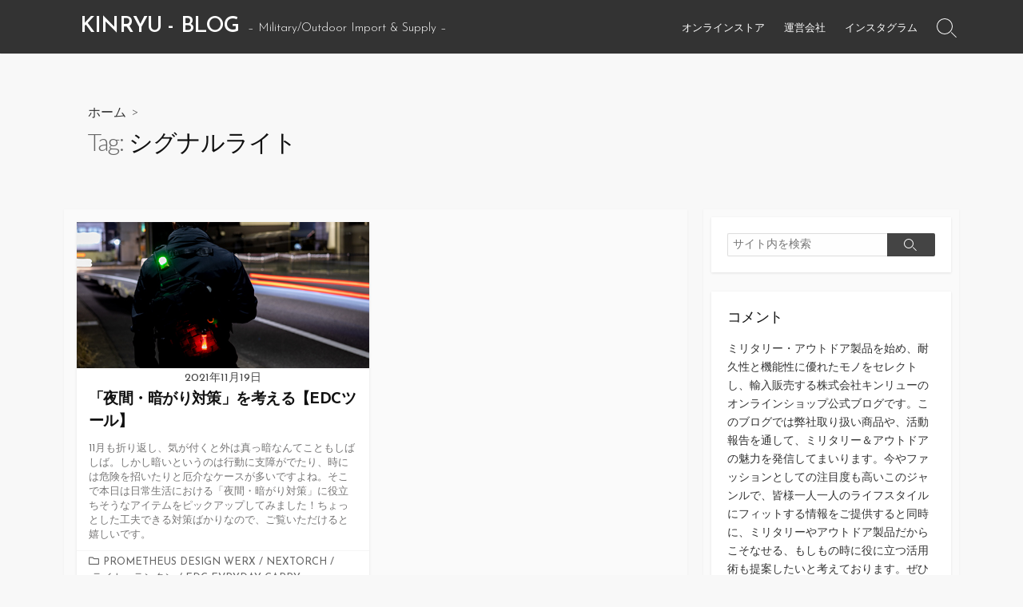

--- FILE ---
content_type: text/html; charset=UTF-8
request_url: https://blog.kinryu.jp/tag/%E3%82%B7%E3%82%B0%E3%83%8A%E3%83%AB%E3%83%A9%E3%82%A4%E3%83%88/
body_size: 7823
content:
<!DOCTYPE html>
<html lang="ja">
<head>
	<meta charset="UTF-8">
	<meta name="viewport" content="width=device-width, initial-scale=1.0">
	<meta content="#00619f" name="theme-color">
	<link rel="profile" href="http://gmpg.org/xfn/11">
	<title>シグナルライト | KINRYU - BLOG</title>

<!-- All In One SEO Pack 3.6.2[234,276] -->
<script type="application/ld+json" class="aioseop-schema">{"@context":"https://schema.org","@graph":[{"@type":"Organization","@id":"https://blog.kinryu.jp/#organization","url":"https://blog.kinryu.jp/","name":"KINRYU - BLOG","sameAs":[]},{"@type":"WebSite","@id":"https://blog.kinryu.jp/#website","url":"https://blog.kinryu.jp/","name":"KINRYU - BLOG","publisher":{"@id":"https://blog.kinryu.jp/#organization"},"potentialAction":{"@type":"SearchAction","target":"https://blog.kinryu.jp/?s={search_term_string}","query-input":"required name=search_term_string"}},{"@type":"CollectionPage","@id":"https://blog.kinryu.jp/tag/%e3%82%b7%e3%82%b0%e3%83%8a%e3%83%ab%e3%83%a9%e3%82%a4%e3%83%88/#collectionpage","url":"https://blog.kinryu.jp/tag/%e3%82%b7%e3%82%b0%e3%83%8a%e3%83%ab%e3%83%a9%e3%82%a4%e3%83%88/","inLanguage":"ja","name":"シグナルライト","isPartOf":{"@id":"https://blog.kinryu.jp/#website"},"breadcrumb":{"@id":"https://blog.kinryu.jp/tag/%e3%82%b7%e3%82%b0%e3%83%8a%e3%83%ab%e3%83%a9%e3%82%a4%e3%83%88/#breadcrumblist"}},{"@type":"BreadcrumbList","@id":"https://blog.kinryu.jp/tag/%e3%82%b7%e3%82%b0%e3%83%8a%e3%83%ab%e3%83%a9%e3%82%a4%e3%83%88/#breadcrumblist","itemListElement":[{"@type":"ListItem","position":1,"item":{"@type":"WebPage","@id":"https://blog.kinryu.jp/","url":"https://blog.kinryu.jp/","name":"KINRYU - BLOG"}},{"@type":"ListItem","position":2,"item":{"@type":"WebPage","@id":"https://blog.kinryu.jp/tag/%e3%82%b7%e3%82%b0%e3%83%8a%e3%83%ab%e3%83%a9%e3%82%a4%e3%83%88/","url":"https://blog.kinryu.jp/tag/%e3%82%b7%e3%82%b0%e3%83%8a%e3%83%ab%e3%83%a9%e3%82%a4%e3%83%88/","name":"シグナルライト"}}]}]}</script>
<link rel="canonical" href="https://blog.kinryu.jp/tag/%e3%82%b7%e3%82%b0%e3%83%8a%e3%83%ab%e3%83%a9%e3%82%a4%e3%83%88/" />
<!-- All In One SEO Pack -->
<link rel='dns-prefetch' href='//fonts.googleapis.com' />
<link rel='dns-prefetch' href='//s.w.org' />
<link rel="alternate" type="application/rss+xml" title="KINRYU - BLOG &raquo; フィード" href="https://blog.kinryu.jp/feed/" />
<link rel="alternate" type="application/rss+xml" title="KINRYU - BLOG &raquo; コメントフィード" href="https://blog.kinryu.jp/comments/feed/" />
<link rel="alternate" type="application/rss+xml" title="KINRYU - BLOG &raquo; シグナルライト タグのフィード" href="https://blog.kinryu.jp/tag/%e3%82%b7%e3%82%b0%e3%83%8a%e3%83%ab%e3%83%a9%e3%82%a4%e3%83%88/feed/" />
		<script type="text/javascript">
			window._wpemojiSettings = {"baseUrl":"https:\/\/s.w.org\/images\/core\/emoji\/12.0.0-1\/72x72\/","ext":".png","svgUrl":"https:\/\/s.w.org\/images\/core\/emoji\/12.0.0-1\/svg\/","svgExt":".svg","source":{"concatemoji":"https:\/\/blog.kinryu.jp\/wp-includes\/js\/wp-emoji-release.min.js?ver=5.4.18"}};
			/*! This file is auto-generated */
			!function(e,a,t){var n,r,o,i=a.createElement("canvas"),p=i.getContext&&i.getContext("2d");function s(e,t){var a=String.fromCharCode;p.clearRect(0,0,i.width,i.height),p.fillText(a.apply(this,e),0,0);e=i.toDataURL();return p.clearRect(0,0,i.width,i.height),p.fillText(a.apply(this,t),0,0),e===i.toDataURL()}function c(e){var t=a.createElement("script");t.src=e,t.defer=t.type="text/javascript",a.getElementsByTagName("head")[0].appendChild(t)}for(o=Array("flag","emoji"),t.supports={everything:!0,everythingExceptFlag:!0},r=0;r<o.length;r++)t.supports[o[r]]=function(e){if(!p||!p.fillText)return!1;switch(p.textBaseline="top",p.font="600 32px Arial",e){case"flag":return s([127987,65039,8205,9895,65039],[127987,65039,8203,9895,65039])?!1:!s([55356,56826,55356,56819],[55356,56826,8203,55356,56819])&&!s([55356,57332,56128,56423,56128,56418,56128,56421,56128,56430,56128,56423,56128,56447],[55356,57332,8203,56128,56423,8203,56128,56418,8203,56128,56421,8203,56128,56430,8203,56128,56423,8203,56128,56447]);case"emoji":return!s([55357,56424,55356,57342,8205,55358,56605,8205,55357,56424,55356,57340],[55357,56424,55356,57342,8203,55358,56605,8203,55357,56424,55356,57340])}return!1}(o[r]),t.supports.everything=t.supports.everything&&t.supports[o[r]],"flag"!==o[r]&&(t.supports.everythingExceptFlag=t.supports.everythingExceptFlag&&t.supports[o[r]]);t.supports.everythingExceptFlag=t.supports.everythingExceptFlag&&!t.supports.flag,t.DOMReady=!1,t.readyCallback=function(){t.DOMReady=!0},t.supports.everything||(n=function(){t.readyCallback()},a.addEventListener?(a.addEventListener("DOMContentLoaded",n,!1),e.addEventListener("load",n,!1)):(e.attachEvent("onload",n),a.attachEvent("onreadystatechange",function(){"complete"===a.readyState&&t.readyCallback()})),(n=t.source||{}).concatemoji?c(n.concatemoji):n.wpemoji&&n.twemoji&&(c(n.twemoji),c(n.wpemoji)))}(window,document,window._wpemojiSettings);
		</script>
		<style type="text/css">
img.wp-smiley,
img.emoji {
	display: inline !important;
	border: none !important;
	box-shadow: none !important;
	height: 1em !important;
	width: 1em !important;
	margin: 0 .07em !important;
	vertical-align: -0.1em !important;
	background: none !important;
	padding: 0 !important;
}
</style>
	<link rel='stylesheet' id='wp-block-library-css'  href='https://blog.kinryu.jp/wp-includes/css/dist/block-library/style.min.css?ver=5.4.18' type='text/css' media='all' />
<link rel='stylesheet' id='GoogleFonts-css'  href='//fonts.googleapis.com/css?family=Lato%3A300%2C400%2C700&#038;display=swap&#038;ver=1.0.0' type='text/css' media='all' />
<link rel='stylesheet' id='cd-style-css'  href='https://blog.kinryu.jp/wp-content/themes/coldbox/assets/css/style.min.css?ver=1.9.1' type='text/css' media='all' />
<style id='cd-style-inline-css' type='text/css'>
body{font-family:"Josefin Sans",-apple-system,BlinkMacSystemFont,'Helvetica Neue',Arial,sans-serif}
body .site-title{font-size:1.8em}@media screen and (max-width:640px){.grid-view .article,.grid-view .page,.grid-view .post{width:100%}}body .site-info{padding-top:20px;padding-bottom:20px}.site-info,.site-title{color:#fff}.site-description{color:rgb(255,255,255)}.header-menu .menu-container>li>a{color:#fff}.header-menu .menu-container>li:hover>a{color:rgb(235,235,235)}:root body .search-toggle span.icon.search{border-color:#fff}:root body .search-toggle span.icon.search::before,.nav-toggle .bottom,.nav-toggle .middle,.nav-toggle .top{background-color:#fff}#header{background-color:#333}@media screen and (max-width:767px){#header-nav{background-color:#333}}.footer-bottom{background-color:#333}
</style>
<link rel='stylesheet' id='JosefinSans-css'  href='//fonts.googleapis.com/css?family=Josefin+Sans%3A300%2C400%2C400i%2C600%2C600i%2C700&#038;display=swap&#038;ver=1.0.0' type='text/css' media='all' />
<script type='text/javascript' src='https://blog.kinryu.jp/wp-includes/js/dist/vendor/wp-polyfill.min.js?ver=7.4.4'></script>
<script type='text/javascript'>
( 'fetch' in window ) || document.write( '<script src="https://blog.kinryu.jp/wp-includes/js/dist/vendor/wp-polyfill-fetch.min.js?ver=3.0.0"></scr' + 'ipt>' );( document.contains ) || document.write( '<script src="https://blog.kinryu.jp/wp-includes/js/dist/vendor/wp-polyfill-node-contains.min.js?ver=3.42.0"></scr' + 'ipt>' );( window.DOMRect ) || document.write( '<script src="https://blog.kinryu.jp/wp-includes/js/dist/vendor/wp-polyfill-dom-rect.min.js?ver=3.42.0"></scr' + 'ipt>' );( window.URL && window.URL.prototype && window.URLSearchParams ) || document.write( '<script src="https://blog.kinryu.jp/wp-includes/js/dist/vendor/wp-polyfill-url.min.js?ver=3.6.4"></scr' + 'ipt>' );( window.FormData && window.FormData.prototype.keys ) || document.write( '<script src="https://blog.kinryu.jp/wp-includes/js/dist/vendor/wp-polyfill-formdata.min.js?ver=3.0.12"></scr' + 'ipt>' );( Element.prototype.matches && Element.prototype.closest ) || document.write( '<script src="https://blog.kinryu.jp/wp-includes/js/dist/vendor/wp-polyfill-element-closest.min.js?ver=2.0.2"></scr' + 'ipt>' );
</script>
<script type='text/javascript' defer src='https://blog.kinryu.jp/wp-content/themes/coldbox/assets/js/min/scripts.js?ver=1.9.1'></script>
<link rel='https://api.w.org/' href='https://blog.kinryu.jp/wp-json/' />
<link rel="EditURI" type="application/rsd+xml" title="RSD" href="https://blog.kinryu.jp/xmlrpc.php?rsd" />
<link rel="wlwmanifest" type="application/wlwmanifest+xml" href="https://blog.kinryu.jp/wp-includes/wlwmanifest.xml" /> 
<meta name="generator" content="WordPress 5.4.18" />
<!-- Analytics by WP-Statistics v12.6.13 - https://wp-statistics.com/ -->
<link rel="icon" href="https://blog.kinryu.jp/wp-content/uploads/2024/05/cropped-favicon-32x32.png" sizes="32x32" />
<link rel="icon" href="https://blog.kinryu.jp/wp-content/uploads/2024/05/cropped-favicon-192x192.png" sizes="192x192" />
<link rel="apple-touch-icon" href="https://blog.kinryu.jp/wp-content/uploads/2024/05/cropped-favicon-180x180.png" />
<meta name="msapplication-TileImage" content="https://blog.kinryu.jp/wp-content/uploads/2024/05/cropped-favicon-270x270.png" />
		<style type="text/css" id="wp-custom-css">
			.site-title{
	font-family: Josefin Sans !important;
	line-height: 1 !important;
}

.site-description{
	line-height: 1 !important;
}

#menu-item-33{
	font-size: 90% !important;
}

#menu-item-34{
	font-size: 90% !important;
}

#menu-item-35{
	font-size: 90% !important;
}

div.textwidget p{
	font-size: 90% !important;
	line-height: 1.7;
}

h2.h2-caption{
!important;
	background:#333;
	font-size:120%;
	color:#fff;
	padding:12px;"
}

h3.h3-caption{
	font-size:120%;
}

div.detail-info{
	background:#999;
	font-size:95%;
	font-weight:normal;
	line-height:1.7;
	color:#fff;
	padding:15px;
}

.detail-info a {
  color: #fff;
  text-decoration: none;
}

.detail-info a:hover {
  text-decoration: underline;
}

.post-table-1{
  width: 100%;
  border-collapse: collapse;
	table-layout: fixed;
	font-size: 100% !important;
}

.post-table-1 th{
  padding: 10px;
  font-weight: bold;
	border: 1px solid #ccc;
	color: #fff;
	background-color: #555 !important;
}

.post-table-1 td{
  text-align: center;
  padding: 10px 0;
	border: 1px solid #ccc;
}

.post-table-2{
  width: 100%;
  border-collapse: collapse;
	table-layout: fixed;
	font-size: 80% !important;
}

.post-table-2 th{
  padding: 10px;
  font-weight: bold;
	border: 1px solid #ccc;
	color: #fff;
	background-color: #555 !important;
}

.post-table-2 td:first-child{
  text-align: center;
  padding: 10px 0;
	border: 1px solid #ccc;
	color: #fff;
	background-color: #555 ;
}

.post-table-2 td{
  text-align: center;
  padding: 10px 0;
	border: 1px solid #ccc;
}

div.div-caption{
	border-bottom: 2px solid #333;
	font-size: 120%;
	margin-bottom: 20px;
	padding-left: 10px;
}

div.div-information{
	border-bottom: 2px solid #333;
	font-size: 120%;
	margin-top: 0px;
	margin-bottom: 20px;
	padding-left: 10px;
}

.metaslider{
	padding-top: 10px;
	padding-bottom: 20px;
}

.video {
    width: 100%;
    margin: 0 auto;
}


.balloon1{
  position: relative;
  padding: 20px;
  border-radius: 10px;
  color: #ffffff;
  background-color: #999;
  margin-left: 110px;          
}

.balloon1 .icon{
  position: absolute;
  left: -110px;
  top: 0;
}

.balloon1::before{
  content: '';
  position: absolute;
  display: block;
  width: 0;
  height: 0;
  left: -15px;
  top: 20px;
  border-right: 15px solid #999;
  border-top: 15px solid transparent;
  border-bottom: 15px solid transparent;
}



.btn-hb1 {
	position: relative;
	width: 100%;
	border-radius: 12px;
}

.btn-hb1:before {
      content: "";
    display: block;
    padding-top: 45%;
    }

.btn-hb2 img {
	position: absolute;
	top: 50%;
	left: 50%;
	-webkit-transform: translate(-50%, -50%);
	transform: translate(-50%, -50%);
	width: 100%;
	display: block;
	-webkit-transition: 2.0s ease-in-out;
	transition: 2.0s ease-in-out;
	border-radius: 12px;
}
.btn-hb2:hover img:nth-of-type(2) {
	opacity: 0;
}



.main_imgBox {
    width: 100%;
    overflow: hidden;
    position: relative; 
    border-radius: 12px;
}


.main_imgBox:before {
      content: "";
    display: block;
    padding-top: 45%;
    }


  .main_logo {
    z-index:11;
    position: absolute;
    top:50%;
    left:50%;
    transform:translate(-50%,-50%);
    width:50%;
    height:auto;
}

  .main_img {
    z-index:10;
    opacity: 0;
    width: 100%;
		height: 100%;
    background-position: center center;
    background-repeat: no-repeat;
    background-size: cover;
    position: absolute;
    left: 0;
    top: 0;
    -webkit-animation: anime 24s 0s infinite;
    animation: anime 24s 0s infinite; }

    .main_img:nth-of-type(2) {
      -webkit-animation-delay: 6s;
      animation-delay: 6s; }

    .main_img:nth-of-type(3) {
      -webkit-animation-delay: 12s;
      animation-delay: 12s; }

    .main_img:nth-of-type(4) {
      -webkit-animation-delay: 18s;
      animation-delay: 18s; }

   
@keyframes anime {
    0% {
        opacity: 0;
    }
    12% {
        opacity: 1;
    }
    25% {
        opacity: 1;
    }
    37% {
        opacity: 0;
         transform: scale(1.2);
                    z-index:9;
    }
    100% { opacity: 0 }
}





.bubble2 {
  width: 100%;
  margin: 1.5em 0;
  overflow: hidden;
}
.bubble2 .imgs {
  float: left;
  margin-right: -90px;
  width: 80px;
}
.bubble2 .imgs img{
  width: 100%;
  height: auto;
  border: solid 3px #555;
  border-radius: 50%;
}


.bubble2 .chat {
  width: 100%;
}
.ss {
  display: inline-block;
  position: relative; 
  margin: 5px 0 0 105px;
  padding: 15px 15px 10px 15px;
  background: #fff;
  border: 3px solid #555;
  text-align: left;
  }

.ss:before {
  content: "";
  display: inline-block;
  position: absolute;
  top: 20%; 
  left: -24px;
  margin-top: -12px;
  border: 12px solid transparent;
  border-right: 12px solid #FFF;
  z-index: 2;
}

.ss:after {
  content: "";
  display: inline-block;
  position: absolute;
  top: 20%; 
  left: -30px;
  margin-top: -14px;
  border: 14px solid transparent;
  border-right: 14px solid #555;
z-index: 1;
}

.ss p {
  margin: 0;
  padding: 0;
  color:#555 ;
}

.ss u {
 text-decoration: none;
 border-bottom: dotted 1.5px
}


.bubble3 {
  width: 100%;
  margin: 1.5em 0;
  overflow: hidden;
}
.bubble3 .imgs {
  float: right;
  margin-left: -90px;
  width: 80px;
}
.bubble3 .imgs img{
  width: 100%;
  height: auto;
  border: solid 3px #fff;
  border-radius: 50%;
}


.bubble3 .chat {
  width: 100%;
}

.ss2 {
  display: inline-block;
  position: relative; 
  margin: 5px 105px 0 0;
  padding: 15px 15px 10px 15px;
  background: #fff;
  border: 3px solid #555;
  text-align: left;
  }

.ss2:before {
  content: "";
  display: inline-block;
  position: absolute;
  top: 20%; 
  right: -24px;
  margin-top: -12px;
  border: 12px solid transparent;
  border-left: 12px solid #FFF;
  z-index: 2;
}

.ss2:after {
  content: "";
  display: inline-block;
  position: absolute;
  top: 20%; 
  right: -30px;
  margin-top: -14px;
  border: 14px solid transparent;
  border-left: 14px solid #555;
z-index: 1;
}

.ss2 p {
  margin: 0;
  padding: 0;
  color:#555 ;
}		</style>
		</head>

<body class="archive tag tag-462 header-menu-enabled sticky-header right-sidebar-s1 header-row">

	
<a class="skip-link screen-reader-text noscroll" href="#content">
	コンテンツへスキップ</a>


	<header id="header" class="header" role="banner">

		<div class="header-inner container">

			<div class="site-info">

				<a href="https://blog.kinryu.jp" title="KINRYU - BLOG"><h2 class="site-title">KINRYU - BLOG</h2></a>
									<p class="site-description">&#8211; Military/Outdoor Import &amp; Supply &#8211;</p>
							</div>

			
			
				<nav id="header-menu" class="header-menu" role="navigation" aria-label="ヘッダーメニュー"><ul id="header-nav" class="menu-container"><li id="menu-item-33" class="menu-item menu-item-type-custom menu-item-object-custom menu-item-33"><a target="_blank" rel="noopener noreferrer" href="https://shop.kinryu.jp">オンラインストア</a></li>
<li id="menu-item-34" class="menu-item menu-item-type-custom menu-item-object-custom menu-item-34"><a target="_blank" rel="noopener noreferrer" href="http://kinryu.jp/company/">運営会社</a></li>
<li id="menu-item-35" class="menu-item menu-item-type-custom menu-item-object-custom menu-item-35"><a target="_blank" rel="noopener noreferrer" href="https://www.instagram.com/kinryujp/">インスタグラム</a></li>
<li class="menu-item"><button id="close-mobile-menu" class="screen-reader-text close-mobile-menu">メニューを閉じる</button></li></ul><!--/#header-nav--></nav>
				<button class="search-toggle">
					<span class="icon search" aria-hidden="true"></span>
					<span class="screen-reader-text">検索トグル</span>
				</button>
									<button id="header-nav-toggle" class="nav-toggle header-menu" on="tap:amp-sidebar.open">
					<span class="top" aria-hidden="true"></span>
					<span class="middle" aria-hidden="true"></span>
					<span class="bottom" aria-hidden="true"></span>
					<span class="screen-reader-text">メニュー</span>
				</button>				
			

		</div>

</header>

<main id="main" role="main">

	<section class="main-inner">

			<div class="title-box">
		<div class="title-box-inner container">
			<div class="breadcrumb"><a href="https://blog.kinryu.jp">ホーム</a>&nbsp;&nbsp;&gt;&nbsp;&nbsp;</div>
				<h1><span class="title-description">Tag:&#32;</span>シグナルライト</h1>	

		</div>
	</div>
	
		<div class="container-outer">

			<div class="container">

				<div id="content" class="content">

					
					<div class="content-inner grid-view view-has-post">

						
						
																	
<article id="post-4713" class="article post-4713 post type-post status-publish format-standard has-post-thumbnail hentry category-prometheus-design-werx category-nextorch category-light-lanthanum category-everyday-carry tag-14 tag-77 tag-178 tag-214 tag-235 tag-310 tag-318 tag-434 tag-460 tag-461 tag-462 tag-463 tag-464 tag-465 tag-466">
	<div class="post-inner flex-column">

		<a class="post-link" href="https://blog.kinryu.jp/2021/11/19/night-measures/">

			<div class="post-thumbnail"><figure>
				<img width="500" height="250" src="https://blog.kinryu.jp/wp-content/uploads/2021/11/blog_211118_kinryu_bn_01-500x250.jpg" class="attachment-cd-medium size-cd-medium wp-post-image" alt="" srcset="https://blog.kinryu.jp/wp-content/uploads/2021/11/blog_211118_kinryu_bn_01.jpg 500w, https://blog.kinryu.jp/wp-content/uploads/2021/11/blog_211118_kinryu_bn_01-300x150.jpg 300w" sizes="(max-width: 500px) 100vw, 500px" />			</figure></div>

			<div class="post-content">
									<div class="post-date">2021年11月19日</div>
				
				<h2 class="post-title">「夜間・暗がり対策」を考える【EDCツール】</h2>

									<div class="post-excerpt"><p>11月も折り返し、気が付くと外は真っ暗なんてこともしばしば。しかし暗いというのは行動に支障がでたり、時には危険を招いたりと厄介なケースが多いですよね。そこで本日は日常生活における「夜間・暗がり対策」に役立ちそうなアイテムをピックアップしてみました！ちょっとした工夫できる対策ばかりなので、ご覧いただけると嬉しいです。</p>
</div>
							</div>

		</a>

		<div class="post-meta">
							<span class="post-category">
					<span class="far fa-folder" aria-hidden="true"></span>
					<span class="screen-reader-text">カテゴリー</span>
					<a href="https://blog.kinryu.jp/category/prometheus-design-werx/" rel="category tag">PROMETHEUS DESIGN WERX</a>/<a href="https://blog.kinryu.jp/category/nextorch/" rel="category tag">NEXTORCH</a>/<a href="https://blog.kinryu.jp/category/light-lanthanum/" rel="category tag">ライト・ランタン</a>/<a href="https://blog.kinryu.jp/category/everyday-carry/" rel="category tag">EDC-Evryday Carry</a>				</span>
			
					</div>

	</div><!--/.post-inner-->
</article>
								
								
							
							
						
					</div>

				</div><!--/.content-->

				

	<aside id="sidebar-s1" class="sidebar-s1" role="complementary">

		<div class="sidebar">

			<div class="sidebar-inner">

				<section id="search-2" class="widget widget_search">
<form method="get" class="search-form" action="https://blog.kinryu.jp/" role="search">
	<label for="search-form3" class="screen-reader-text">検索</label>
	<input type="search" class="search-inner" name="s" id="search-form3" placeholder="サイト内を検索" value=""/>
	<button type="submit" class="search-submit">
		<span class="icon search" aria-hidden="true"></span>
		<span class="screen-reader-text">検索</span>
	</button>
</form>
</section><section id="text-3" class="widget widget_text"><h2 class="widget-title">コメント</h2>			<div class="textwidget"><p>ミリタリー・アウトドア製品を始め、耐久性と機能性に優れたモノをセレクトし、輸入販売する株式会社キンリューのオンラインショップ公式ブログです。このブログでは弊社取り扱い商品や、活動報告を通して、ミリタリー＆アウトドアの魅力を発信してまいります。今やファッションとしての注目度も高いこのジャンルで、皆様一人一人のライフスタイルにフィットする情報をご提供すると同時に、ミリタリーやアウトドア製品だからこそなせる、もしもの時に役に立つ活用術も提案したいと考えております。ぜひお付き合いくださいませ。</p>
</div>
		</section>		<section id="recent-posts-2" class="widget widget_recent_entries">		<h2 class="widget-title">最近の投稿</h2>		<ul>
											<li>
					<a href="https://blog.kinryu.jp/2025/12/12/pdw-morale-patch-vol-54/">PDW Morale Patch Vol.54～ミリタリーワッペン最新作</a>
									</li>
											<li>
					<a href="https://blog.kinryu.jp/2025/10/10/pdw-morale-patch-vol-53/">PDW Morale Patch Vol.53～ミリタリーワッペン最新作</a>
									</li>
											<li>
					<a href="https://blog.kinryu.jp/2025/07/17/511-tactical-pant/">動けるパンツを探すなら、5.11。おすすめする理由を語ります</a>
									</li>
											<li>
					<a href="https://blog.kinryu.jp/2025/06/20/5-11-tactical-rush/">実用性で選ぶ！5.11 Tactical「RUSHシリーズ」5型を徹底比較</a>
									</li>
											<li>
					<a href="https://blog.kinryu.jp/2025/05/30/belleville/">米軍が選び続けるフットウェア「Belleville ベルビル」。知られざる歴史と魅力に迫る。</a>
									</li>
					</ul>
		</section><section id="archives-2" class="widget widget_archive"><h2 class="widget-title">アーカイブ</h2>		<ul>
				<li><a href='https://blog.kinryu.jp/2025/12/'>2025年12月</a></li>
	<li><a href='https://blog.kinryu.jp/2025/10/'>2025年10月</a></li>
	<li><a href='https://blog.kinryu.jp/2025/07/'>2025年7月</a></li>
	<li><a href='https://blog.kinryu.jp/2025/06/'>2025年6月</a></li>
	<li><a href='https://blog.kinryu.jp/2025/05/'>2025年5月</a></li>
	<li><a href='https://blog.kinryu.jp/2025/04/'>2025年4月</a></li>
	<li><a href='https://blog.kinryu.jp/2025/03/'>2025年3月</a></li>
	<li><a href='https://blog.kinryu.jp/2025/02/'>2025年2月</a></li>
	<li><a href='https://blog.kinryu.jp/2024/12/'>2024年12月</a></li>
	<li><a href='https://blog.kinryu.jp/2024/11/'>2024年11月</a></li>
	<li><a href='https://blog.kinryu.jp/2024/10/'>2024年10月</a></li>
	<li><a href='https://blog.kinryu.jp/2024/09/'>2024年9月</a></li>
	<li><a href='https://blog.kinryu.jp/2024/08/'>2024年8月</a></li>
	<li><a href='https://blog.kinryu.jp/2024/07/'>2024年7月</a></li>
	<li><a href='https://blog.kinryu.jp/2024/06/'>2024年6月</a></li>
	<li><a href='https://blog.kinryu.jp/2024/05/'>2024年5月</a></li>
	<li><a href='https://blog.kinryu.jp/2024/04/'>2024年4月</a></li>
	<li><a href='https://blog.kinryu.jp/2024/03/'>2024年3月</a></li>
	<li><a href='https://blog.kinryu.jp/2024/02/'>2024年2月</a></li>
	<li><a href='https://blog.kinryu.jp/2024/01/'>2024年1月</a></li>
	<li><a href='https://blog.kinryu.jp/2023/12/'>2023年12月</a></li>
	<li><a href='https://blog.kinryu.jp/2023/11/'>2023年11月</a></li>
	<li><a href='https://blog.kinryu.jp/2023/10/'>2023年10月</a></li>
	<li><a href='https://blog.kinryu.jp/2023/09/'>2023年9月</a></li>
	<li><a href='https://blog.kinryu.jp/2023/08/'>2023年8月</a></li>
	<li><a href='https://blog.kinryu.jp/2023/07/'>2023年7月</a></li>
	<li><a href='https://blog.kinryu.jp/2023/06/'>2023年6月</a></li>
	<li><a href='https://blog.kinryu.jp/2023/05/'>2023年5月</a></li>
	<li><a href='https://blog.kinryu.jp/2023/04/'>2023年4月</a></li>
	<li><a href='https://blog.kinryu.jp/2023/03/'>2023年3月</a></li>
	<li><a href='https://blog.kinryu.jp/2023/02/'>2023年2月</a></li>
	<li><a href='https://blog.kinryu.jp/2023/01/'>2023年1月</a></li>
	<li><a href='https://blog.kinryu.jp/2022/12/'>2022年12月</a></li>
	<li><a href='https://blog.kinryu.jp/2022/11/'>2022年11月</a></li>
	<li><a href='https://blog.kinryu.jp/2022/10/'>2022年10月</a></li>
	<li><a href='https://blog.kinryu.jp/2022/09/'>2022年9月</a></li>
	<li><a href='https://blog.kinryu.jp/2022/08/'>2022年8月</a></li>
	<li><a href='https://blog.kinryu.jp/2022/07/'>2022年7月</a></li>
	<li><a href='https://blog.kinryu.jp/2022/06/'>2022年6月</a></li>
	<li><a href='https://blog.kinryu.jp/2022/05/'>2022年5月</a></li>
	<li><a href='https://blog.kinryu.jp/2022/04/'>2022年4月</a></li>
	<li><a href='https://blog.kinryu.jp/2022/03/'>2022年3月</a></li>
	<li><a href='https://blog.kinryu.jp/2022/02/'>2022年2月</a></li>
	<li><a href='https://blog.kinryu.jp/2022/01/'>2022年1月</a></li>
	<li><a href='https://blog.kinryu.jp/2021/12/'>2021年12月</a></li>
	<li><a href='https://blog.kinryu.jp/2021/11/'>2021年11月</a></li>
	<li><a href='https://blog.kinryu.jp/2021/10/'>2021年10月</a></li>
	<li><a href='https://blog.kinryu.jp/2021/09/'>2021年9月</a></li>
	<li><a href='https://blog.kinryu.jp/2021/08/'>2021年8月</a></li>
	<li><a href='https://blog.kinryu.jp/2021/07/'>2021年7月</a></li>
	<li><a href='https://blog.kinryu.jp/2021/06/'>2021年6月</a></li>
	<li><a href='https://blog.kinryu.jp/2021/05/'>2021年5月</a></li>
	<li><a href='https://blog.kinryu.jp/2021/04/'>2021年4月</a></li>
	<li><a href='https://blog.kinryu.jp/2021/03/'>2021年3月</a></li>
	<li><a href='https://blog.kinryu.jp/2021/02/'>2021年2月</a></li>
	<li><a href='https://blog.kinryu.jp/2021/01/'>2021年1月</a></li>
	<li><a href='https://blog.kinryu.jp/2020/12/'>2020年12月</a></li>
	<li><a href='https://blog.kinryu.jp/2020/11/'>2020年11月</a></li>
	<li><a href='https://blog.kinryu.jp/2020/10/'>2020年10月</a></li>
	<li><a href='https://blog.kinryu.jp/2020/09/'>2020年9月</a></li>
	<li><a href='https://blog.kinryu.jp/2020/08/'>2020年8月</a></li>
	<li><a href='https://blog.kinryu.jp/2020/07/'>2020年7月</a></li>
		</ul>
			</section><section id="categories-2" class="widget widget_categories"><h2 class="widget-title">カテゴリー</h2>		<ul>
				<li class="cat-item cat-item-4"><a href="https://blog.kinryu.jp/category/magforce/">MAGFORCE</a>
</li>
	<li class="cat-item cat-item-5"><a href="https://blog.kinryu.jp/category/prometheus-design-werx/">PROMETHEUS DESIGN WERX</a>
</li>
	<li class="cat-item cat-item-1102"><a href="https://blog.kinryu.jp/category/terrain365/">TERRAIN 365</a>
</li>
	<li class="cat-item cat-item-1120"><a href="https://blog.kinryu.jp/category/511tactical/">5.11 TACTICAL</a>
</li>
	<li class="cat-item cat-item-1119"><a href="https://blog.kinryu.jp/category/belleville/">BELLEVILLE</a>
</li>
	<li class="cat-item cat-item-911"><a href="https://blog.kinryu.jp/category/catoma/">CATOMA</a>
</li>
	<li class="cat-item cat-item-127"><a href="https://blog.kinryu.jp/category/otte-gear/">OTTE GEAR</a>
</li>
	<li class="cat-item cat-item-21"><a href="https://blog.kinryu.jp/category/notch/">NOTCH GEAR</a>
</li>
	<li class="cat-item cat-item-7"><a href="https://blog.kinryu.jp/category/nextorch/">NEXTORCH</a>
</li>
	<li class="cat-item cat-item-8"><a href="https://blog.kinryu.jp/category/nextool/">NEXTOOL</a>
</li>
	<li class="cat-item cat-item-1057"><a href="https://blog.kinryu.jp/category/magpul/">MAGPUL</a>
</li>
	<li class="cat-item cat-item-70"><a href="https://blog.kinryu.jp/category/drymax/">DRYMAX</a>
</li>
	<li class="cat-item cat-item-103"><a href="https://blog.kinryu.jp/category/thyrm/">THYRM</a>
</li>
	<li class="cat-item cat-item-384"><a href="https://blog.kinryu.jp/category/maratac/">MARATAC</a>
</li>
	<li class="cat-item cat-item-603"><a href="https://blog.kinryu.jp/category/sog/">SOG</a>
</li>
	<li class="cat-item cat-item-364"><a href="https://blog.kinryu.jp/category/zero-vision/">ZERO VISION</a>
</li>
	<li class="cat-item cat-item-50"><a href="https://blog.kinryu.jp/category/%e3%82%a2%e3%83%91%e3%83%ac%e3%83%ab/">アパレル</a>
</li>
	<li class="cat-item cat-item-66"><a href="https://blog.kinryu.jp/category/%e3%82%ad%e3%83%a3%e3%83%aa%e3%83%bc%e3%82%ae%e3%82%a2/">キャリーギア</a>
</li>
	<li class="cat-item cat-item-9"><a href="https://blog.kinryu.jp/category/camping-gear/">キャンプグッズ</a>
</li>
	<li class="cat-item cat-item-10"><a href="https://blog.kinryu.jp/category/emergency-kit/">防災グッズ</a>
</li>
	<li class="cat-item cat-item-11"><a href="https://blog.kinryu.jp/category/light-lanthanum/">ライト・ランタン</a>
</li>
	<li class="cat-item cat-item-58"><a href="https://blog.kinryu.jp/category/military_patch/">ミリタリーワッペン・パッチ</a>
</li>
	<li class="cat-item cat-item-966"><a href="https://blog.kinryu.jp/category/%e3%83%8a%e3%82%a4%e3%83%95%e3%83%bb%e3%83%84%e3%83%bc%e3%83%ab/">ナイフ・ツール</a>
</li>
	<li class="cat-item cat-item-769"><a href="https://blog.kinryu.jp/category/glow-in-the-dark/">蓄光</a>
</li>
	<li class="cat-item cat-item-211"><a href="https://blog.kinryu.jp/category/paracord/">パラコードクラフト</a>
</li>
	<li class="cat-item cat-item-6"><a href="https://blog.kinryu.jp/category/everyday-carry/">EDC-Evryday Carry</a>
</li>
	<li class="cat-item cat-item-141"><a href="https://blog.kinryu.jp/category/activity-report/">KINRYU活動報告</a>
</li>
		</ul>
			</section>
			</div>

		</div>

	</aside><!--/.sidebar-->


			</div><!--/.container-->

		</div><!--/.container-outer-->

	</section>

</main>


<footer id="footer" class="footer" role="contentinfo">

	
	
	<div class="footer-bottom">

		<div class="container">

			<div class="copyright">

				<p>
					
					©2026 KINRYU - BLOG
																
				</p>

									<p>
											</p>
				
			</div>

			
		</div>

	</div><!--/.footer-bottom-->

	<a id="back-to-top" class="noscroll is-hidden back-to-top" href="#">
		<span class="chevron-up" aria-hidden="true"></span>
		<span class="screen-reader-text">トップへ戻る</span>
	</a>

</footer>

<div class="modal-search-form" id="modal-search-form" role="dialog" aria-modal="true">
	
<form method="get" class="search-form" action="https://blog.kinryu.jp/" role="search">
	<label for="search-form3" class="screen-reader-text">検索</label>
	<input type="search" class="search-inner" name="s" id="search-form3" placeholder="サイト内を検索" value=""/>
	<button type="submit" class="search-submit">
		<span class="icon search" aria-hidden="true"></span>
		<span class="screen-reader-text">検索</span>
	</button>
</form>

	<button class="close-toggle">
		<span class="top" aria-hidden="true"></span>
		<span class="bottom" aria-hidden="true"></span>
		<span class="label">閉じる</span>
	</button>
</div>

	<script type='text/javascript' src='https://blog.kinryu.jp/wp-includes/js/comment-reply.min.js?ver=5.4.18'></script>
<script type='text/javascript' async src='https://blog.kinryu.jp/wp-includes/js/imagesloaded.min.js?ver=3.2.0'></script>
<script type='text/javascript' async src='https://blog.kinryu.jp/wp-includes/js/masonry.min.js?ver=3.3.2'></script>
<script type='text/javascript' src='https://blog.kinryu.jp/wp-includes/js/wp-embed.min.js?ver=5.4.18'></script>

<script type="text/javascript" src="https://uploads.mattrz-cx.com/uploads/client/tag/927/index.js"></script>

</body></html>

